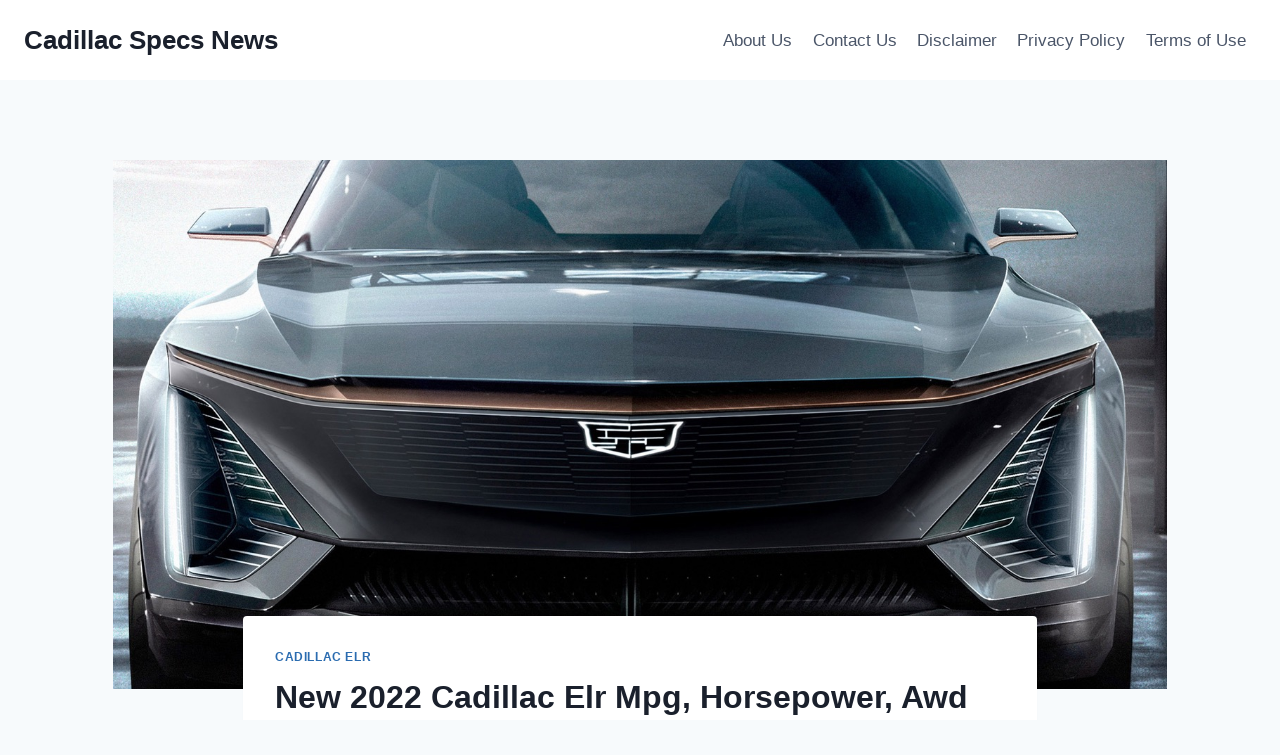

--- FILE ---
content_type: text/html; charset=UTF-8
request_url: https://cadillacspecsnews.com/new-2022-cadillac-elr-mpg-horsepower-awd/
body_size: 16526
content:
<!doctype html>
<html lang="en-US" prefix="og: https://ogp.me/ns#" class="no-js" itemtype="https://schema.org/Blog" itemscope>
<head>
	<meta charset="UTF-8">
	<meta name="viewport" content="width=device-width, initial-scale=1, minimum-scale=1">
	
<!-- Search Engine Optimization by Rank Math - https://rankmath.com/ -->
<title>New 2022 Cadillac Elr Mpg, Horsepower, Awd - Cadillac Specs News</title>
<meta name="description" content="New 2022 Cadillac Elr Mpg, Horsepower, Awd - Cadillac exposed a basic 2022 Cadillac ELR concept back in 2011 additionally because following that, everyone was"/>
<meta name="robots" content="index, follow, max-snippet:-1, max-video-preview:-1, max-image-preview:large"/>
<link rel="canonical" href="https://cadillacspecsnews.com/new-2022-cadillac-elr-mpg-horsepower-awd/" />
<meta property="og:locale" content="en_US" />
<meta property="og:type" content="article" />
<meta property="og:title" content="New 2022 Cadillac Elr Mpg, Horsepower, Awd - Cadillac Specs News" />
<meta property="og:description" content="New 2022 Cadillac Elr Mpg, Horsepower, Awd - Cadillac exposed a basic 2022 Cadillac ELR concept back in 2011 additionally because following that, everyone was" />
<meta property="og:url" content="https://cadillacspecsnews.com/new-2022-cadillac-elr-mpg-horsepower-awd/" />
<meta property="og:site_name" content="Cadillac Specs News" />
<meta property="article:tag" content="2022 Cadillac ELR 0-60" />
<meta property="article:tag" content="2022 Cadillac ELR Accessories" />
<meta property="article:tag" content="2022 Cadillac ELR Convertible" />
<meta property="article:tag" content="2022 Cadillac ELR Engine" />
<meta property="article:tag" content="2022 Cadillac ELR Forum" />
<meta property="article:tag" content="2022 Cadillac ELR Horsepower" />
<meta property="article:tag" content="2022 Cadillac ELR Hybrid" />
<meta property="article:tag" content="2022 Cadillac ELR Interior" />
<meta property="article:tag" content="2022 Cadillac ELR Mpg" />
<meta property="article:tag" content="2022 Cadillac ELR Msrp" />
<meta property="article:tag" content="2022 Cadillac ELR Owners Manual" />
<meta property="article:tag" content="2022 Cadillac ELR Performance" />
<meta property="article:tag" content="2022 Cadillac ELR Price" />
<meta property="article:tag" content="2022 Cadillac ELR Problems" />
<meta property="article:tag" content="2022 Cadillac ELR Review" />
<meta property="article:tag" content="2022 Cadillac ELR Rims" />
<meta property="article:tag" content="2022 Cadillac ELR Specs" />
<meta property="article:tag" content="2022 Cadillac ELR Used" />
<meta property="article:tag" content="2022 Cadillac ELR Wheels" />
<meta property="article:tag" content="What Is A 2022 Cadillac ELR" />
<meta property="article:section" content="Cadillac ELR" />
<meta property="og:image" content="https://cadillacspecsnews.com/wp-content/uploads/2020/07/unnamed-file-614.jpg" />
<meta property="og:image:secure_url" content="https://cadillacspecsnews.com/wp-content/uploads/2020/07/unnamed-file-614.jpg" />
<meta property="og:image:width" content="1500" />
<meta property="og:image:height" content="1125" />
<meta property="og:image:alt" content="New 2022 Cadillac Elr Mpg, Horsepower, Awd" />
<meta property="og:image:type" content="image/jpeg" />
<meta property="article:published_time" content="2023-02-05T23:25:42-05:00" />
<meta name="twitter:card" content="summary_large_image" />
<meta name="twitter:title" content="New 2022 Cadillac Elr Mpg, Horsepower, Awd - Cadillac Specs News" />
<meta name="twitter:description" content="New 2022 Cadillac Elr Mpg, Horsepower, Awd - Cadillac exposed a basic 2022 Cadillac ELR concept back in 2011 additionally because following that, everyone was" />
<meta name="twitter:image" content="https://cadillacspecsnews.com/wp-content/uploads/2020/07/unnamed-file-614.jpg" />
<meta name="twitter:label1" content="Written by" />
<meta name="twitter:data1" content="cadillac specs news" />
<meta name="twitter:label2" content="Time to read" />
<meta name="twitter:data2" content="5 minutes" />
<script type="application/ld+json" class="rank-math-schema">{"@context":"https://schema.org","@graph":[{"@type":["Person","Organization"],"@id":"https://cadillacspecsnews.com/#person","name":"cadillac specs news"},{"@type":"WebSite","@id":"https://cadillacspecsnews.com/#website","url":"https://cadillacspecsnews.com","name":"cadillac specs news","publisher":{"@id":"https://cadillacspecsnews.com/#person"},"inLanguage":"en-US"},{"@type":"ImageObject","@id":"https://cadillacspecsnews.com/wp-content/uploads/2020/07/unnamed-file-614.jpg","url":"https://cadillacspecsnews.com/wp-content/uploads/2020/07/unnamed-file-614.jpg","width":"1500","height":"1125","inLanguage":"en-US"},{"@type":"WebPage","@id":"https://cadillacspecsnews.com/new-2022-cadillac-elr-mpg-horsepower-awd/#webpage","url":"https://cadillacspecsnews.com/new-2022-cadillac-elr-mpg-horsepower-awd/","name":"New 2022 Cadillac Elr Mpg, Horsepower, Awd - Cadillac Specs News","datePublished":"2023-02-05T23:25:42-05:00","dateModified":"2023-02-05T23:25:42-05:00","isPartOf":{"@id":"https://cadillacspecsnews.com/#website"},"primaryImageOfPage":{"@id":"https://cadillacspecsnews.com/wp-content/uploads/2020/07/unnamed-file-614.jpg"},"inLanguage":"en-US"},{"@type":"Person","@id":"https://cadillacspecsnews.com/author/gugun/","name":"cadillac specs news","url":"https://cadillacspecsnews.com/author/gugun/","image":{"@type":"ImageObject","@id":"https://secure.gravatar.com/avatar/0fb0efd4b51f3cf0be17de55203bdaa0b8631662d16748ce9d3a969674fa78f4?s=96&amp;d=mm&amp;r=g","url":"https://secure.gravatar.com/avatar/0fb0efd4b51f3cf0be17de55203bdaa0b8631662d16748ce9d3a969674fa78f4?s=96&amp;d=mm&amp;r=g","caption":"cadillac specs news","inLanguage":"en-US"}},{"@type":"BlogPosting","headline":"New 2022 Cadillac Elr Mpg, Horsepower, Awd - Cadillac Specs News","datePublished":"2023-02-05T23:25:42-05:00","dateModified":"2023-02-05T23:25:42-05:00","articleSection":"Cadillac ELR","author":{"@id":"https://cadillacspecsnews.com/author/gugun/","name":"cadillac specs news"},"publisher":{"@id":"https://cadillacspecsnews.com/#person"},"description":"New 2022 Cadillac Elr Mpg, Horsepower, Awd - Cadillac exposed a basic 2022 Cadillac ELR concept back in 2011 additionally because following that, everyone was","name":"New 2022 Cadillac Elr Mpg, Horsepower, Awd - Cadillac Specs News","@id":"https://cadillacspecsnews.com/new-2022-cadillac-elr-mpg-horsepower-awd/#richSnippet","isPartOf":{"@id":"https://cadillacspecsnews.com/new-2022-cadillac-elr-mpg-horsepower-awd/#webpage"},"image":{"@id":"https://cadillacspecsnews.com/wp-content/uploads/2020/07/unnamed-file-614.jpg"},"inLanguage":"en-US","mainEntityOfPage":{"@id":"https://cadillacspecsnews.com/new-2022-cadillac-elr-mpg-horsepower-awd/#webpage"}}]}</script>
<!-- /Rank Math WordPress SEO plugin -->

<link rel="alternate" type="application/rss+xml" title="Cadillac Specs News &raquo; Feed" href="https://cadillacspecsnews.com/feed/" />
<link rel="alternate" type="application/rss+xml" title="Cadillac Specs News &raquo; Comments Feed" href="https://cadillacspecsnews.com/comments/feed/" />
			<script>document.documentElement.classList.remove( 'no-js' );</script>
			<link rel="alternate" type="application/rss+xml" title="Cadillac Specs News &raquo; New 2022 Cadillac Elr Mpg, Horsepower, Awd Comments Feed" href="https://cadillacspecsnews.com/new-2022-cadillac-elr-mpg-horsepower-awd/feed/" />
<link rel="alternate" title="oEmbed (JSON)" type="application/json+oembed" href="https://cadillacspecsnews.com/wp-json/oembed/1.0/embed?url=https%3A%2F%2Fcadillacspecsnews.com%2Fnew-2022-cadillac-elr-mpg-horsepower-awd%2F" />
<link rel="alternate" title="oEmbed (XML)" type="text/xml+oembed" href="https://cadillacspecsnews.com/wp-json/oembed/1.0/embed?url=https%3A%2F%2Fcadillacspecsnews.com%2Fnew-2022-cadillac-elr-mpg-horsepower-awd%2F&#038;format=xml" />
<style id='wp-img-auto-sizes-contain-inline-css'>
img:is([sizes=auto i],[sizes^="auto," i]){contain-intrinsic-size:3000px 1500px}
/*# sourceURL=wp-img-auto-sizes-contain-inline-css */
</style>
<style id='wp-emoji-styles-inline-css'>

	img.wp-smiley, img.emoji {
		display: inline !important;
		border: none !important;
		box-shadow: none !important;
		height: 1em !important;
		width: 1em !important;
		margin: 0 0.07em !important;
		vertical-align: -0.1em !important;
		background: none !important;
		padding: 0 !important;
	}
/*# sourceURL=wp-emoji-styles-inline-css */
</style>
<link rel='stylesheet' id='ez-toc-css' href='https://cadillacspecsnews.com/wp-content/plugins/easy-table-of-contents/assets/css/screen.min.css?ver=2.0.79.2' media='all' />
<style id='ez-toc-inline-css'>
div#ez-toc-container .ez-toc-title {font-size: 120%;}div#ez-toc-container .ez-toc-title {font-weight: 500;}div#ez-toc-container ul li , div#ez-toc-container ul li a {font-size: 95%;}div#ez-toc-container ul li , div#ez-toc-container ul li a {font-weight: 500;}div#ez-toc-container nav ul ul li {font-size: 90%;}.ez-toc-box-title {font-weight: bold; margin-bottom: 10px; text-align: center; text-transform: uppercase; letter-spacing: 1px; color: #666; padding-bottom: 5px;position:absolute;top:-4%;left:5%;background-color: inherit;transition: top 0.3s ease;}.ez-toc-box-title.toc-closed {top:-25%;}
.ez-toc-container-direction {direction: ltr;}.ez-toc-counter ul{counter-reset: item ;}.ez-toc-counter nav ul li a::before {content: counters(item, '.', decimal) '. ';display: inline-block;counter-increment: item;flex-grow: 0;flex-shrink: 0;margin-right: .2em; float: left; }.ez-toc-widget-direction {direction: ltr;}.ez-toc-widget-container ul{counter-reset: item ;}.ez-toc-widget-container nav ul li a::before {content: counters(item, '.', decimal) '. ';display: inline-block;counter-increment: item;flex-grow: 0;flex-shrink: 0;margin-right: .2em; float: left; }
/*# sourceURL=ez-toc-inline-css */
</style>
<link rel='stylesheet' id='kadence-global-css' href='https://cadillacspecsnews.com/wp-content/themes/kadence/assets/css/global.min.css?ver=1.2.27' media='all' />
<style id='kadence-global-inline-css'>
/* Kadence Base CSS */
:root{--global-palette1:#2B6CB0;--global-palette2:#215387;--global-palette3:#1A202C;--global-palette4:#2D3748;--global-palette5:#4A5568;--global-palette6:#718096;--global-palette7:#EDF2F7;--global-palette8:#F7FAFC;--global-palette9:#ffffff;--global-palette9rgb:255, 255, 255;--global-palette-highlight:var(--global-palette1);--global-palette-highlight-alt:var(--global-palette2);--global-palette-highlight-alt2:var(--global-palette9);--global-palette-btn-bg:var(--global-palette1);--global-palette-btn-bg-hover:var(--global-palette2);--global-palette-btn:var(--global-palette9);--global-palette-btn-hover:var(--global-palette9);--global-body-font-family:-apple-system,BlinkMacSystemFont,"Segoe UI",Roboto,Oxygen-Sans,Ubuntu,Cantarell,"Helvetica Neue",sans-serif, "Apple Color Emoji", "Segoe UI Emoji", "Segoe UI Symbol";--global-heading-font-family:inherit;--global-primary-nav-font-family:inherit;--global-fallback-font:sans-serif;--global-display-fallback-font:sans-serif;--global-content-width:1290px;--global-content-wide-width:calc(1290px + 230px);--global-content-narrow-width:842px;--global-content-edge-padding:1.5rem;--global-content-boxed-padding:2rem;--global-calc-content-width:calc(1290px - var(--global-content-edge-padding) - var(--global-content-edge-padding) );--wp--style--global--content-size:var(--global-calc-content-width);}.wp-site-blocks{--global-vw:calc( 100vw - ( 0.5 * var(--scrollbar-offset)));}body{background:var(--global-palette8);}body, input, select, optgroup, textarea{font-weight:400;font-size:17px;line-height:1.6;font-family:var(--global-body-font-family);color:var(--global-palette4);}.content-bg, body.content-style-unboxed .site{background:var(--global-palette9);}h1,h2,h3,h4,h5,h6{font-family:var(--global-heading-font-family);}h1{font-weight:700;font-size:32px;line-height:1.5;color:var(--global-palette3);}h2{font-weight:700;font-size:28px;line-height:1.5;color:var(--global-palette3);}h3{font-weight:700;font-size:24px;line-height:1.5;color:var(--global-palette3);}h4{font-weight:700;font-size:22px;line-height:1.5;color:var(--global-palette4);}h5{font-weight:700;font-size:20px;line-height:1.5;color:var(--global-palette4);}h6{font-weight:700;font-size:18px;line-height:1.5;color:var(--global-palette5);}.entry-hero .kadence-breadcrumbs{max-width:1290px;}.site-container, .site-header-row-layout-contained, .site-footer-row-layout-contained, .entry-hero-layout-contained, .comments-area, .alignfull > .wp-block-cover__inner-container, .alignwide > .wp-block-cover__inner-container{max-width:var(--global-content-width);}.content-width-narrow .content-container.site-container, .content-width-narrow .hero-container.site-container{max-width:var(--global-content-narrow-width);}@media all and (min-width: 1520px){.wp-site-blocks .content-container  .alignwide{margin-left:-115px;margin-right:-115px;width:unset;max-width:unset;}}@media all and (min-width: 1102px){.content-width-narrow .wp-site-blocks .content-container .alignwide{margin-left:-130px;margin-right:-130px;width:unset;max-width:unset;}}.content-style-boxed .wp-site-blocks .entry-content .alignwide{margin-left:calc( -1 * var( --global-content-boxed-padding ) );margin-right:calc( -1 * var( --global-content-boxed-padding ) );}.content-area{margin-top:5rem;margin-bottom:5rem;}@media all and (max-width: 1024px){.content-area{margin-top:3rem;margin-bottom:3rem;}}@media all and (max-width: 767px){.content-area{margin-top:2rem;margin-bottom:2rem;}}@media all and (max-width: 1024px){:root{--global-content-boxed-padding:2rem;}}@media all and (max-width: 767px){:root{--global-content-boxed-padding:1.5rem;}}.entry-content-wrap{padding:2rem;}@media all and (max-width: 1024px){.entry-content-wrap{padding:2rem;}}@media all and (max-width: 767px){.entry-content-wrap{padding:1.5rem;}}.entry.single-entry{box-shadow:0px 15px 15px -10px rgba(0,0,0,0.05);}.entry.loop-entry{box-shadow:0px 15px 15px -10px rgba(0,0,0,0.05);}.loop-entry .entry-content-wrap{padding:2rem;}@media all and (max-width: 1024px){.loop-entry .entry-content-wrap{padding:2rem;}}@media all and (max-width: 767px){.loop-entry .entry-content-wrap{padding:1.5rem;}}button, .button, .wp-block-button__link, input[type="button"], input[type="reset"], input[type="submit"], .fl-button, .elementor-button-wrapper .elementor-button, .wc-block-components-checkout-place-order-button, .wc-block-cart__submit{box-shadow:0px 0px 0px -7px rgba(0,0,0,0);}button:hover, button:focus, button:active, .button:hover, .button:focus, .button:active, .wp-block-button__link:hover, .wp-block-button__link:focus, .wp-block-button__link:active, input[type="button"]:hover, input[type="button"]:focus, input[type="button"]:active, input[type="reset"]:hover, input[type="reset"]:focus, input[type="reset"]:active, input[type="submit"]:hover, input[type="submit"]:focus, input[type="submit"]:active, .elementor-button-wrapper .elementor-button:hover, .elementor-button-wrapper .elementor-button:focus, .elementor-button-wrapper .elementor-button:active, .wc-block-cart__submit:hover{box-shadow:0px 15px 25px -7px rgba(0,0,0,0.1);}.kb-button.kb-btn-global-outline.kb-btn-global-inherit{padding-top:calc(px - 2px);padding-right:calc(px - 2px);padding-bottom:calc(px - 2px);padding-left:calc(px - 2px);}@media all and (min-width: 1025px){.transparent-header .entry-hero .entry-hero-container-inner{padding-top:80px;}}@media all and (max-width: 1024px){.mobile-transparent-header .entry-hero .entry-hero-container-inner{padding-top:80px;}}@media all and (max-width: 767px){.mobile-transparent-header .entry-hero .entry-hero-container-inner{padding-top:80px;}}.entry-hero.post-hero-section .entry-header{min-height:200px;}
/* Kadence Header CSS */
@media all and (max-width: 1024px){.mobile-transparent-header #masthead{position:absolute;left:0px;right:0px;z-index:100;}.kadence-scrollbar-fixer.mobile-transparent-header #masthead{right:var(--scrollbar-offset,0);}.mobile-transparent-header #masthead, .mobile-transparent-header .site-top-header-wrap .site-header-row-container-inner, .mobile-transparent-header .site-main-header-wrap .site-header-row-container-inner, .mobile-transparent-header .site-bottom-header-wrap .site-header-row-container-inner{background:transparent;}.site-header-row-tablet-layout-fullwidth, .site-header-row-tablet-layout-standard{padding:0px;}}@media all and (min-width: 1025px){.transparent-header #masthead{position:absolute;left:0px;right:0px;z-index:100;}.transparent-header.kadence-scrollbar-fixer #masthead{right:var(--scrollbar-offset,0);}.transparent-header #masthead, .transparent-header .site-top-header-wrap .site-header-row-container-inner, .transparent-header .site-main-header-wrap .site-header-row-container-inner, .transparent-header .site-bottom-header-wrap .site-header-row-container-inner{background:transparent;}}.site-branding{padding:0px 0px 0px 0px;}.site-branding .site-title{font-weight:700;font-size:26px;line-height:1.2;color:var(--global-palette3);}#masthead, #masthead .kadence-sticky-header.item-is-fixed:not(.item-at-start):not(.site-header-row-container):not(.site-main-header-wrap), #masthead .kadence-sticky-header.item-is-fixed:not(.item-at-start) > .site-header-row-container-inner{background:#ffffff;}.site-main-header-inner-wrap{min-height:80px;}.header-navigation[class*="header-navigation-style-underline"] .header-menu-container.primary-menu-container>ul>li>a:after{width:calc( 100% - 1.2em);}.main-navigation .primary-menu-container > ul > li.menu-item > a{padding-left:calc(1.2em / 2);padding-right:calc(1.2em / 2);padding-top:0.6em;padding-bottom:0.6em;color:var(--global-palette5);}.main-navigation .primary-menu-container > ul > li.menu-item .dropdown-nav-special-toggle{right:calc(1.2em / 2);}.main-navigation .primary-menu-container > ul > li.menu-item > a:hover{color:var(--global-palette-highlight);}.main-navigation .primary-menu-container > ul > li.menu-item.current-menu-item > a{color:var(--global-palette3);}.header-navigation .header-menu-container ul ul.sub-menu, .header-navigation .header-menu-container ul ul.submenu{background:var(--global-palette3);box-shadow:0px 2px 13px 0px rgba(0,0,0,0.1);}.header-navigation .header-menu-container ul ul li.menu-item, .header-menu-container ul.menu > li.kadence-menu-mega-enabled > ul > li.menu-item > a{border-bottom:1px solid rgba(255,255,255,0.1);}.header-navigation .header-menu-container ul ul li.menu-item > a{width:200px;padding-top:1em;padding-bottom:1em;color:var(--global-palette8);font-size:12px;}.header-navigation .header-menu-container ul ul li.menu-item > a:hover{color:var(--global-palette9);background:var(--global-palette4);}.header-navigation .header-menu-container ul ul li.menu-item.current-menu-item > a{color:var(--global-palette9);background:var(--global-palette4);}.mobile-toggle-open-container .menu-toggle-open, .mobile-toggle-open-container .menu-toggle-open:focus{color:var(--global-palette5);padding:0.4em 0.6em 0.4em 0.6em;font-size:14px;}.mobile-toggle-open-container .menu-toggle-open.menu-toggle-style-bordered{border:1px solid currentColor;}.mobile-toggle-open-container .menu-toggle-open .menu-toggle-icon{font-size:20px;}.mobile-toggle-open-container .menu-toggle-open:hover, .mobile-toggle-open-container .menu-toggle-open:focus-visible{color:var(--global-palette-highlight);}.mobile-navigation ul li{font-size:14px;}.mobile-navigation ul li a{padding-top:1em;padding-bottom:1em;}.mobile-navigation ul li > a, .mobile-navigation ul li.menu-item-has-children > .drawer-nav-drop-wrap{color:var(--global-palette8);}.mobile-navigation ul li.current-menu-item > a, .mobile-navigation ul li.current-menu-item.menu-item-has-children > .drawer-nav-drop-wrap{color:var(--global-palette-highlight);}.mobile-navigation ul li.menu-item-has-children .drawer-nav-drop-wrap, .mobile-navigation ul li:not(.menu-item-has-children) a{border-bottom:1px solid rgba(255,255,255,0.1);}.mobile-navigation:not(.drawer-navigation-parent-toggle-true) ul li.menu-item-has-children .drawer-nav-drop-wrap button{border-left:1px solid rgba(255,255,255,0.1);}#mobile-drawer .drawer-header .drawer-toggle{padding:0.6em 0.15em 0.6em 0.15em;font-size:24px;}
/* Kadence Footer CSS */
.site-bottom-footer-inner-wrap{padding-top:30px;padding-bottom:30px;grid-column-gap:30px;}.site-bottom-footer-inner-wrap .widget{margin-bottom:30px;}.site-bottom-footer-inner-wrap .site-footer-section:not(:last-child):after{right:calc(-30px / 2);}
/*# sourceURL=kadence-global-inline-css */
</style>
<link rel='stylesheet' id='kadence-header-css' href='https://cadillacspecsnews.com/wp-content/themes/kadence/assets/css/header.min.css?ver=1.2.27' media='all' />
<link rel='stylesheet' id='kadence-content-css' href='https://cadillacspecsnews.com/wp-content/themes/kadence/assets/css/content.min.css?ver=1.2.27' media='all' />
<link rel='stylesheet' id='kadence-related-posts-css' href='https://cadillacspecsnews.com/wp-content/themes/kadence/assets/css/related-posts.min.css?ver=1.2.27' media='all' />
<link rel='stylesheet' id='kad-splide-css' href='https://cadillacspecsnews.com/wp-content/themes/kadence/assets/css/kadence-splide.min.css?ver=1.2.27' media='all' />
<link rel='stylesheet' id='kadence-footer-css' href='https://cadillacspecsnews.com/wp-content/themes/kadence/assets/css/footer.min.css?ver=1.2.27' media='all' />
<link rel='stylesheet' id='kadence-rankmath-css' href='https://cadillacspecsnews.com/wp-content/themes/kadence/assets/css/rankmath.min.css?ver=1.2.27' media='all' />
<link rel="https://api.w.org/" href="https://cadillacspecsnews.com/wp-json/" /><link rel="alternate" title="JSON" type="application/json" href="https://cadillacspecsnews.com/wp-json/wp/v2/posts/2354" /><link rel="EditURI" type="application/rsd+xml" title="RSD" href="https://cadillacspecsnews.com/xmlrpc.php?rsd" />
<meta name="generator" content="WordPress 6.9" />
<link rel='shortlink' href='https://cadillacspecsnews.com/?p=2354' />
<link rel="pingback" href="https://cadillacspecsnews.com/xmlrpc.php"></head>

<body class="wp-singular post-template-default single single-post postid-2354 single-format-standard wp-embed-responsive wp-theme-kadence footer-on-bottom hide-focus-outline link-style-standard content-title-style-normal content-width-narrow content-style-boxed content-vertical-padding-show non-transparent-header mobile-non-transparent-header">
<div id="wrapper" class="site wp-site-blocks">
			<a class="skip-link screen-reader-text scroll-ignore" href="#main">Skip to content</a>
		<header id="masthead" class="site-header" role="banner" itemtype="https://schema.org/WPHeader" itemscope>
	<div id="main-header" class="site-header-wrap">
		<div class="site-header-inner-wrap">
			<div class="site-header-upper-wrap">
				<div class="site-header-upper-inner-wrap">
					<div class="site-main-header-wrap site-header-row-container site-header-focus-item site-header-row-layout-standard" data-section="kadence_customizer_header_main">
	<div class="site-header-row-container-inner">
				<div class="site-container">
			<div class="site-main-header-inner-wrap site-header-row site-header-row-has-sides site-header-row-no-center">
									<div class="site-header-main-section-left site-header-section site-header-section-left">
						<div class="site-header-item site-header-focus-item" data-section="title_tagline">
	<div class="site-branding branding-layout-standard"><a class="brand" href="https://cadillacspecsnews.com/" rel="home"><div class="site-title-wrap"><p class="site-title">Cadillac Specs News</p></div></a></div></div><!-- data-section="title_tagline" -->
					</div>
																	<div class="site-header-main-section-right site-header-section site-header-section-right">
						<div class="site-header-item site-header-focus-item site-header-item-main-navigation header-navigation-layout-stretch-false header-navigation-layout-fill-stretch-false" data-section="kadence_customizer_primary_navigation">
	    <nav id="site-navigation" class="main-navigation header-navigation hover-to-open nav--toggle-sub header-navigation-style-standard header-navigation-dropdown-animation-none" role="navigation" aria-label="Primary Navigation">
            <div class="primary-menu-container header-menu-container">
    <ul id="primary-menu" class="menu"><li class="menu-item page-item-4"><a href="https://cadillacspecsnews.com/about-us/">About Us</a></li><li class="menu-item page-item-8"><a href="https://cadillacspecsnews.com/contact-us/">Contact Us</a></li><li class="menu-item page-item-7"><a href="https://cadillacspecsnews.com/disclaimer/">Disclaimer</a></li><li class="menu-item page-item-5"><a href="https://cadillacspecsnews.com/privacy-policy/">Privacy Policy</a></li><li class="menu-item page-item-6"><a href="https://cadillacspecsnews.com/terms-of-use/">Terms of Use</a></li></ul>        </div>
    </nav><!-- #site-navigation -->
    </div><!-- data-section="primary_navigation" -->
					</div>
							</div>
		</div>
	</div>
</div>
				</div>
			</div>
					</div>
	</div>
	
<div id="mobile-header" class="site-mobile-header-wrap">
	<div class="site-header-inner-wrap">
		<div class="site-header-upper-wrap">
			<div class="site-header-upper-inner-wrap">
			<div class="site-main-header-wrap site-header-focus-item site-header-row-layout-standard site-header-row-tablet-layout-default site-header-row-mobile-layout-default ">
	<div class="site-header-row-container-inner">
		<div class="site-container">
			<div class="site-main-header-inner-wrap site-header-row site-header-row-has-sides site-header-row-no-center">
									<div class="site-header-main-section-left site-header-section site-header-section-left">
						<div class="site-header-item site-header-focus-item" data-section="title_tagline">
	<div class="site-branding mobile-site-branding branding-layout-standard branding-tablet-layout-inherit branding-mobile-layout-inherit"><a class="brand" href="https://cadillacspecsnews.com/" rel="home"><div class="site-title-wrap"><div class="site-title vs-md-false">Cadillac Specs News</div></div></a></div></div><!-- data-section="title_tagline" -->
					</div>
																	<div class="site-header-main-section-right site-header-section site-header-section-right">
						<div class="site-header-item site-header-focus-item site-header-item-navgation-popup-toggle" data-section="kadence_customizer_mobile_trigger">
		<div class="mobile-toggle-open-container">
						<button id="mobile-toggle" class="menu-toggle-open drawer-toggle menu-toggle-style-default" aria-label="Open menu" data-toggle-target="#mobile-drawer" data-toggle-body-class="showing-popup-drawer-from-right" aria-expanded="false" data-set-focus=".menu-toggle-close"
					>
						<span class="menu-toggle-icon"><span class="kadence-svg-iconset"><svg aria-hidden="true" class="kadence-svg-icon kadence-menu-svg" fill="currentColor" version="1.1" xmlns="http://www.w3.org/2000/svg" width="24" height="24" viewBox="0 0 24 24"><title>Toggle Menu</title><path d="M3 13h18c0.552 0 1-0.448 1-1s-0.448-1-1-1h-18c-0.552 0-1 0.448-1 1s0.448 1 1 1zM3 7h18c0.552 0 1-0.448 1-1s-0.448-1-1-1h-18c-0.552 0-1 0.448-1 1s0.448 1 1 1zM3 19h18c0.552 0 1-0.448 1-1s-0.448-1-1-1h-18c-0.552 0-1 0.448-1 1s0.448 1 1 1z"></path>
				</svg></span></span>
		</button>
	</div>
	</div><!-- data-section="mobile_trigger" -->
					</div>
							</div>
		</div>
	</div>
</div>
			</div>
		</div>
			</div>
</div>
</header><!-- #masthead -->

	<div id="inner-wrap" class="wrap kt-clear">
		<div id="primary" class="content-area">
	<div class="content-container site-container">
		<main id="main" class="site-main" role="main">
						<div class="content-wrap">
					<div class="post-thumbnail article-post-thumbnail kadence-thumbnail-position-behind alignwide kadence-thumbnail-ratio-2-3">
		<div class="post-thumbnail-inner">
			<img width="1500" height="1125" src="https://cadillacspecsnews.com/wp-content/uploads/2020/07/unnamed-file-614.jpg" class="post-top-featured wp-post-image" alt="" decoding="async" fetchpriority="high" srcset="https://cadillacspecsnews.com/wp-content/uploads/2020/07/unnamed-file-614.jpg 1500w, https://cadillacspecsnews.com/wp-content/uploads/2020/07/unnamed-file-614-300x225.jpg 300w, https://cadillacspecsnews.com/wp-content/uploads/2020/07/unnamed-file-614-1024x768.jpg 1024w, https://cadillacspecsnews.com/wp-content/uploads/2020/07/unnamed-file-614-768x576.jpg 768w" sizes="(max-width: 1500px) 100vw, 1500px" />		</div>
	</div><!-- .post-thumbnail -->
			<article id="post-2354" class="entry content-bg single-entry post-2354 post type-post status-publish format-standard has-post-thumbnail hentry category-cadillac-elr tag-2022-cadillac-elr-0-60 tag-2022-cadillac-elr-accessories tag-2022-cadillac-elr-convertible tag-2022-cadillac-elr-engine tag-2022-cadillac-elr-forum tag-2022-cadillac-elr-horsepower tag-2022-cadillac-elr-hybrid tag-2022-cadillac-elr-interior tag-2022-cadillac-elr-mpg tag-2022-cadillac-elr-msrp tag-2022-cadillac-elr-owners-manual tag-2022-cadillac-elr-performance tag-2022-cadillac-elr-price tag-2022-cadillac-elr-problems tag-2022-cadillac-elr-review tag-2022-cadillac-elr-rims tag-2022-cadillac-elr-specs tag-2022-cadillac-elr-used tag-2022-cadillac-elr-wheels tag-what-is-a-2022-cadillac-elr">
	<div class="entry-content-wrap">
		<header class="entry-header post-title title-align-inherit title-tablet-align-inherit title-mobile-align-inherit">
			<div class="entry-taxonomies">
			<span class="category-links term-links category-style-normal">
				<a href="https://cadillacspecsnews.com/category/cadillac-elr/" rel="tag">Cadillac ELR</a>			</span>
		</div><!-- .entry-taxonomies -->
		<h1 class="entry-title">New 2022 Cadillac Elr Mpg, Horsepower, Awd</h1><div class="entry-meta entry-meta-divider-dot">
	<span class="posted-by"><span class="meta-label">By</span><span class="author vcard"><a class="url fn n" href="https://cadillacspecsnews.com/author/gugun/">cadillac specs news</a></span></span>					<span class="posted-on">
						<time class="entry-date published updated" datetime="2023-02-05T23:25:42-05:00" itemprop="dateModified">February 5, 2023</time>					</span>
					</div><!-- .entry-meta -->
</header><!-- .entry-header -->

<div class="entry-content single-content">
	<p style="text-align: justify;"><strong><a href="https://cadillacspecsnews.com" target="_blank" rel="noopener noreferrer">New 2022 Cadillac Elr Mpg, Horsepower, Awd</a> &#8211; </strong>Cadillac exposed a basic <span style="text-decoration: underline;">2022 Cadillac ELR</span> concept back in 2011 additionally because following that, everyone was pretty a number of the development may also stay with. Problems gotten a good magnificent inside 2012 every time a drip via OnStar approved 2022 Cadillac ELR could jump in the hybrid entire world using a car definitely not generally known as &#8220;Escalade.&#8221; The specific design, finally, produced it&#8217;s environment initially made an appearance inside the 2021 Detroit Auto Show additionally based on the initially founded specifics we now have, it offers &#8220;the unrivaled mixture of high-class, innovative technologies plus modern fashion.&#8221; </p>
<p style="text-align: justify;">Nonetheless, this may not be the first time inside of Caddy’s extended track record, which happens to be undertaken in the economic climate vehicle environment. The first had been the specific laughably Cavalier-like Cimarron. In case you keep in mind, Cadillac was ashamed of the Cimarron the carmaker declined to refer to it as the Cadillac as well as somewhat known as this the exact “Cimarron by way of Cadillac” in the beginning. GM down the road compelled an identity change to “Cadillac Cimarron.”</p>
<p style="text-align: justify;">Naturally, Caddy will not wish to keep in mind those occasions in order that they had considered problems very important making use of the ELR. The particular design is driven in the latest GM EREV technologies, which merged the 100 percent pure power drive as well as an successful, array-stretching 1.4 liters petrol-motivated power power generator.</p>
<div id="ez-toc-container" class="ez-toc-v2_0_79_2 counter-hierarchy ez-toc-counter ez-toc-grey ez-toc-container-direction">
<p class="ez-toc-title" style="cursor:inherit">Table of Contents</p>
<label for="ez-toc-cssicon-toggle-item-696aba56c9630" class="ez-toc-cssicon-toggle-label"><span class=""><span class="eztoc-hide" style="display:none;">Toggle</span><span class="ez-toc-icon-toggle-span"><svg style="fill: #999;color:#999" xmlns="http://www.w3.org/2000/svg" class="list-377408" width="20px" height="20px" viewBox="0 0 24 24" fill="none"><path d="M6 6H4v2h2V6zm14 0H8v2h12V6zM4 11h2v2H4v-2zm16 0H8v2h12v-2zM4 16h2v2H4v-2zm16 0H8v2h12v-2z" fill="currentColor"></path></svg><svg style="fill: #999;color:#999" class="arrow-unsorted-368013" xmlns="http://www.w3.org/2000/svg" width="10px" height="10px" viewBox="0 0 24 24" version="1.2" baseProfile="tiny"><path d="M18.2 9.3l-6.2-6.3-6.2 6.3c-.2.2-.3.4-.3.7s.1.5.3.7c.2.2.4.3.7.3h11c.3 0 .5-.1.7-.3.2-.2.3-.5.3-.7s-.1-.5-.3-.7zM5.8 14.7l6.2 6.3 6.2-6.3c.2-.2.3-.5.3-.7s-.1-.5-.3-.7c-.2-.2-.4-.3-.7-.3h-11c-.3 0-.5.1-.7.3-.2.2-.3.5-.3.7s.1.5.3.7z"/></svg></span></span></label><input type="checkbox"  id="ez-toc-cssicon-toggle-item-696aba56c9630"  aria-label="Toggle" /><nav><ul class='ez-toc-list ez-toc-list-level-1 ' ><li class='ez-toc-page-1 ez-toc-heading-level-2'><a class="ez-toc-link ez-toc-heading-1" href="#2022_Cadillac_ELR_Redesign" >2022 Cadillac ELR Redesign</a><ul class='ez-toc-list-level-3' ><li class='ez-toc-heading-level-3'><a class="ez-toc-link ez-toc-heading-2" href="#Exterior_Design" >Exterior Design</a></li><li class='ez-toc-page-1 ez-toc-heading-level-3'><a class="ez-toc-link ez-toc-heading-3" href="#Interior_Design" >Interior Design</a></li></ul></li><li class='ez-toc-page-1 ez-toc-heading-level-2'><a class="ez-toc-link ez-toc-heading-4" href="#2022_Cadillac_ELR_Engine" >2022 Cadillac ELR Engine</a></li><li class='ez-toc-page-1 ez-toc-heading-level-2'><a class="ez-toc-link ez-toc-heading-5" href="#2022_Cadillac_ELR_Price_and_Release_Date" >2022 Cadillac ELR Price and Release Date</a></li></ul></nav></div>
<h2 style="text-align: justify;"><span class="ez-toc-section" id="2022_Cadillac_ELR_Redesign"></span>2022 Cadillac ELR Redesign<span class="ez-toc-section-end"></span></h2>
<h3 style="text-align: justify;"><span class="ez-toc-section" id="Exterior_Design"></span>Exterior Design<span class="ez-toc-section-end"></span></h3>
<p style="text-align: justify;">The exact <strong>2022 Cadillac ELR</strong> presents itself virtually like the Converj design, which influenced this plus presents a completely new &#8220;modern concept additionally portion inside of Cadillac’s design advancement.&#8221; The particular design characteristics Cadillac’s trademark straight entrance lamps in addition direct Directed taillights and also the well-liked trapezoid grille.</p>
<p style="text-align: center;">[mwp_html tag=&#8221;img&#8221; src=&#8221;http://cadillacspecsnews.com/wp-content/uploads/2020/06/unnamed-file-614.jpg&#8221; alt=&#8221; &#8220;]</p>
<p style="text-align: justify;">Near creating the specific ELR since elegant as they are probable, Cadillac furthermore concentrated on providing the most effective aerodynamics; therefore, the automobile may possibly &#8220;slide together with the atmosphere together with minimum take.&#8221; For that reason, the actual ELR continues to be built with the do away with top side fascia additionally grille along with dynamic shutters right powering the actual grille opening, tapered fascia corners, razor-razor-sharp aspects within the again plus a meticulously designed spoiler. Cadillac in addition create the intense rake around the windscreen additionally rear once more windows as well as acquired a remarkable .305 coefficient with draw.</p>
<h3 style="text-align: justify;"><span class="ez-toc-section" id="Interior_Design"></span>Interior Design<span class="ez-toc-section-end"></span></h3>
<p style="text-align: justify;">The specific ELR provides a traditional 2 2 design, and possesses already been designed to offer the driver the most effective vacationing experience. The actual interior is really minimize inside a mixture of natural leather and also real stainless as well as hardwood illustrates. As opposed, the co2 eating fiber minimize can be found from as being a decision. The actual regulates are provided in natural leather additionally suede small-fiber, with similar supplies used for your headliner.</p>
<p style="text-align: center;">[mwp_html tag=&#8221;img&#8221; src=&#8221;http://cadillacspecsnews.com/wp-content/uploads/2020/06/unnamed-file-616.jpg&#8221; alt=&#8221; &#8220;]</p>
<p style="text-align: justify;">As with every other design launched work schedule season earlier, the latest ELR is provided in addition to Cadillac CUE in addition to Food list possessing a large 8-&#8221; total-shade capacitive-feel-monitor during the particular device board. Furthermore, it provides a feel-monitor as well as activity status and gives facts about vacationing usefulness, energy use, asking you selections, and even more.</p>
<p style="text-align: justify;">Extra features contain:</p>
<p style="text-align: justify;">&#8211; 8-&#8221; configurable resource and also driver details display, supplying 4 patterns which range from fashionably easy to technically enhanced specifics</p>
<p style="text-align: justify;">&#8211; Vehicle-glide/electricity-helped shielded storage area/mug manager in the center gaming system</p>
<p style="text-align: justify;">&#8211; Collapse-back couch rear help for much longer time merchandise, such as many groups of golf organizations</p>
<p style="text-align: justify;">&#8211; Guided-driven accent lights within the tool board plus doorways</p>
<p style="text-align: justify;">&#8211; Easily accessible Opus semi-aniline natural leather material seating.</p>
<h2 style="text-align: justify;"><span class="ez-toc-section" id="2022_Cadillac_ELR_Engine"></span>2022 Cadillac ELR Engine<span class="ez-toc-section-end"></span></h2>
<p style="text-align: justify;">All of us do realize that the exact ELR may function as a power drive gadget, driven having a 16.5kWh T-shaped lithium-ion power supply bundle. This type of electrical push device is good for 207 hp and may functionality 295 lb-ft with instantly easily available <a href="https://en.wikipedia.org/wiki/Torque" target="_blank" rel="noopener noreferrer"><strong>torque</strong></a>. As soon as the electric battery provides turn into exhausted, the specific power power generator kicks in to give the capacity to the power push system, much like precisely how the engine in gas automobiles rotates the particular alternator to create present.</p>
<p style="text-align: center;">[mwp_html tag=&#8221;img&#8221; src=&#8221;http://cadillacspecsnews.com/wp-content/uploads/2020/06/unnamed-file-615.jpg&#8221; alt=&#8221; &#8220;]</p>
<p style="text-align: justify;">Only using the strength kept in battery, the exact ELR could supply the GM-approximated choice of about 37 kilometers with 100 Per cent 100 percent pure electrical vacationing, based on terrain, vacationing methods as well as temperature along with above 345 kilometers with full touring using a fully charged battery power plus a total container with premium petrol (9.3 gallons). You are able to fee somebody ELR around the 120-volt software and 240-volt charging you you station making use of the 2nd option getting just 4.5 hrs to charge the exact battery power features.</p>
<p style="text-align: justify;">Due to the fact anticipated, the exact ELR will consist of regenerative braking that can help make use of the warmness energy found in braking to fee the exact electric battery packages. Nevertheless, this is different from most. This method contains some directing-wheel-put in paddles which can be not employed for altering the exact gear, like round the conventional automobile. Nope, these types of paddles manage the specific Regen if the necessary functionality, which casually causes the product to fee the particular electric battery features when you actually need this virtually all. So, whenever you are arriving at the region that will need to have braking, you only disadvantage once again across the paddle and also initialize the exact Regen If Needed software, that decelerates your vehicle fairly. As opposed, your approach &#8211; such as downshifting a regular automobile &#8211; as well as outlets this kind of normally get rid of energy.</p>
<h2 style="text-align: justify;"><span class="ez-toc-section" id="2022_Cadillac_ELR_Price_and_Release_Date"></span>2022 Cadillac ELR Price and Release Date<span class="ez-toc-section-end"></span></h2>
<p style="text-align: justify;">The newest <em>2022 Cadillac ELR</em> ought to go available inside Jan 2022. The electrical coupe will probably be detailed from $75,995, as well as a $995 location demand, nonetheless excluding taxes, name, allow, and also car dealership expenses. </p>
</div><!-- .entry-content -->
<footer class="entry-footer">
	<div class="entry-tags">
	<span class="tags-links">
		<span class="tags-label screen-reader-text">
			Post Tags:		</span>
		<a href=https://cadillacspecsnews.com/tag/2022-cadillac-elr-0-60/ title="2022 Cadillac ELR 0-60" class="tag-link tag-item-2022-cadillac-elr-0-60" rel="tag"><span class="tag-hash">#</span>2022 Cadillac ELR 0-60</a><a href=https://cadillacspecsnews.com/tag/2022-cadillac-elr-accessories/ title="2022 Cadillac ELR Accessories" class="tag-link tag-item-2022-cadillac-elr-accessories" rel="tag"><span class="tag-hash">#</span>2022 Cadillac ELR Accessories</a><a href=https://cadillacspecsnews.com/tag/2022-cadillac-elr-convertible/ title="2022 Cadillac ELR Convertible" class="tag-link tag-item-2022-cadillac-elr-convertible" rel="tag"><span class="tag-hash">#</span>2022 Cadillac ELR Convertible</a><a href=https://cadillacspecsnews.com/tag/2022-cadillac-elr-engine/ title="2022 Cadillac ELR Engine" class="tag-link tag-item-2022-cadillac-elr-engine" rel="tag"><span class="tag-hash">#</span>2022 Cadillac ELR Engine</a><a href=https://cadillacspecsnews.com/tag/2022-cadillac-elr-forum/ title="2022 Cadillac ELR Forum" class="tag-link tag-item-2022-cadillac-elr-forum" rel="tag"><span class="tag-hash">#</span>2022 Cadillac ELR Forum</a><a href=https://cadillacspecsnews.com/tag/2022-cadillac-elr-horsepower/ title="2022 Cadillac ELR Horsepower" class="tag-link tag-item-2022-cadillac-elr-horsepower" rel="tag"><span class="tag-hash">#</span>2022 Cadillac ELR Horsepower</a><a href=https://cadillacspecsnews.com/tag/2022-cadillac-elr-hybrid/ title="2022 Cadillac ELR Hybrid" class="tag-link tag-item-2022-cadillac-elr-hybrid" rel="tag"><span class="tag-hash">#</span>2022 Cadillac ELR Hybrid</a><a href=https://cadillacspecsnews.com/tag/2022-cadillac-elr-interior/ title="2022 Cadillac ELR Interior" class="tag-link tag-item-2022-cadillac-elr-interior" rel="tag"><span class="tag-hash">#</span>2022 Cadillac ELR Interior</a><a href=https://cadillacspecsnews.com/tag/2022-cadillac-elr-mpg/ title="2022 Cadillac ELR Mpg" class="tag-link tag-item-2022-cadillac-elr-mpg" rel="tag"><span class="tag-hash">#</span>2022 Cadillac ELR Mpg</a><a href=https://cadillacspecsnews.com/tag/2022-cadillac-elr-msrp/ title="2022 Cadillac ELR Msrp" class="tag-link tag-item-2022-cadillac-elr-msrp" rel="tag"><span class="tag-hash">#</span>2022 Cadillac ELR Msrp</a><a href=https://cadillacspecsnews.com/tag/2022-cadillac-elr-owners-manual/ title="2022 Cadillac ELR Owners Manual" class="tag-link tag-item-2022-cadillac-elr-owners-manual" rel="tag"><span class="tag-hash">#</span>2022 Cadillac ELR Owners Manual</a><a href=https://cadillacspecsnews.com/tag/2022-cadillac-elr-performance/ title="2022 Cadillac ELR Performance" class="tag-link tag-item-2022-cadillac-elr-performance" rel="tag"><span class="tag-hash">#</span>2022 Cadillac ELR Performance</a><a href=https://cadillacspecsnews.com/tag/2022-cadillac-elr-price/ title="2022 Cadillac ELR Price" class="tag-link tag-item-2022-cadillac-elr-price" rel="tag"><span class="tag-hash">#</span>2022 Cadillac ELR Price</a><a href=https://cadillacspecsnews.com/tag/2022-cadillac-elr-problems/ title="2022 Cadillac ELR Problems" class="tag-link tag-item-2022-cadillac-elr-problems" rel="tag"><span class="tag-hash">#</span>2022 Cadillac ELR Problems</a><a href=https://cadillacspecsnews.com/tag/2022-cadillac-elr-review/ title="2022 Cadillac ELR Review" class="tag-link tag-item-2022-cadillac-elr-review" rel="tag"><span class="tag-hash">#</span>2022 Cadillac ELR Review</a><a href=https://cadillacspecsnews.com/tag/2022-cadillac-elr-rims/ title="2022 Cadillac ELR Rims" class="tag-link tag-item-2022-cadillac-elr-rims" rel="tag"><span class="tag-hash">#</span>2022 Cadillac ELR Rims</a><a href=https://cadillacspecsnews.com/tag/2022-cadillac-elr-specs/ title="2022 Cadillac ELR Specs" class="tag-link tag-item-2022-cadillac-elr-specs" rel="tag"><span class="tag-hash">#</span>2022 Cadillac ELR Specs</a><a href=https://cadillacspecsnews.com/tag/2022-cadillac-elr-used/ title="2022 Cadillac ELR Used" class="tag-link tag-item-2022-cadillac-elr-used" rel="tag"><span class="tag-hash">#</span>2022 Cadillac ELR Used</a><a href=https://cadillacspecsnews.com/tag/2022-cadillac-elr-wheels/ title="2022 Cadillac ELR Wheels" class="tag-link tag-item-2022-cadillac-elr-wheels" rel="tag"><span class="tag-hash">#</span>2022 Cadillac ELR Wheels</a><a href=https://cadillacspecsnews.com/tag/what-is-a-2022-cadillac-elr/ title="What Is A 2022 Cadillac ELR" class="tag-link tag-item-what-is-a-2022-cadillac-elr" rel="tag"><span class="tag-hash">#</span>What Is A 2022 Cadillac ELR</a>	</span>
</div><!-- .entry-tags -->
</footer><!-- .entry-footer -->
	</div>
</article><!-- #post-2354 -->


	<nav class="navigation post-navigation" aria-label="Posts">
		<h2 class="screen-reader-text">Post navigation</h2>
		<div class="nav-links"><div class="nav-previous"><a href="https://cadillacspecsnews.com/2022-cadillac-ct6-premium-luxury-pics-specs-used/" rel="prev"><div class="post-navigation-sub"><small><span class="kadence-svg-iconset svg-baseline"><svg aria-hidden="true" class="kadence-svg-icon kadence-arrow-left-alt-svg" fill="currentColor" version="1.1" xmlns="http://www.w3.org/2000/svg" width="29" height="28" viewBox="0 0 29 28"><title>Previous</title><path d="M28 12.5v3c0 0.281-0.219 0.5-0.5 0.5h-19.5v3.5c0 0.203-0.109 0.375-0.297 0.453s-0.391 0.047-0.547-0.078l-6-5.469c-0.094-0.094-0.156-0.219-0.156-0.359v0c0-0.141 0.063-0.281 0.156-0.375l6-5.531c0.156-0.141 0.359-0.172 0.547-0.094 0.172 0.078 0.297 0.25 0.297 0.453v3.5h19.5c0.281 0 0.5 0.219 0.5 0.5z"></path>
				</svg></span>Previous</small></div>2022 Cadillac Ct6 Premium Luxury Pics, Specs, Used</a></div><div class="nav-next"><a href="https://cadillacspecsnews.com/new-2022-cadillac-srx-dimensions-cost-engine/" rel="next"><div class="post-navigation-sub"><small>Next<span class="kadence-svg-iconset svg-baseline"><svg aria-hidden="true" class="kadence-svg-icon kadence-arrow-right-alt-svg" fill="currentColor" version="1.1" xmlns="http://www.w3.org/2000/svg" width="27" height="28" viewBox="0 0 27 28"><title>Continue</title><path d="M27 13.953c0 0.141-0.063 0.281-0.156 0.375l-6 5.531c-0.156 0.141-0.359 0.172-0.547 0.094-0.172-0.078-0.297-0.25-0.297-0.453v-3.5h-19.5c-0.281 0-0.5-0.219-0.5-0.5v-3c0-0.281 0.219-0.5 0.5-0.5h19.5v-3.5c0-0.203 0.109-0.375 0.297-0.453s0.391-0.047 0.547 0.078l6 5.469c0.094 0.094 0.156 0.219 0.156 0.359v0z"></path>
				</svg></span></small></div>New 2022 Cadillac Srx Dimensions, Cost, Engine</a></div></div>
	</nav>		<div class="entry-related alignfull entry-related-style-wide">
			<div class="entry-related-inner content-container site-container">
				<div class="entry-related-inner-content alignwide">
					<h2 class="entry-related-title">Similar Posts</h2>					<div class="entry-related-carousel kadence-slide-init splide" data-columns-xxl="3" data-columns-xl="3" data-columns-md="3" data-columns-sm="2" data-columns-xs="2" data-columns-ss="1" data-slider-anim-speed="400" data-slider-scroll="1" data-slider-dots="true" data-slider-arrows="true" data-slider-hover-pause="false" data-slider-auto="false" data-slider-speed="7000" data-slider-gutter="40" data-slider-loop="true" data-slider-next-label="Next" data-slider-slide-label="Posts" data-slider-prev-label="Previous">
						<div class="splide__track">
							<div class="splide__list grid-cols grid-sm-col-2 grid-lg-col-3">
								<div class="carousel-item splide__slide">
<article class="entry content-bg loop-entry post-11094 post type-post status-publish format-standard has-post-thumbnail hentry category-cadillac-elr">
			<a class="post-thumbnail kadence-thumbnail-ratio-2-3" href="https://cadillacspecsnews.com/new-2027-cadillac-elr-redesign/">
			<div class="post-thumbnail-inner">
				<img width="768" height="511" src="https://cadillacspecsnews.com/wp-content/uploads/2025/09/New-2027-Cadillac-ELR-Performance-768x511.jpg" class="attachment-medium_large size-medium_large wp-post-image" alt="New 2027 Cadillac ELR Performance" decoding="async" srcset="https://cadillacspecsnews.com/wp-content/uploads/2025/09/New-2027-Cadillac-ELR-Performance-768x511.jpg 768w, https://cadillacspecsnews.com/wp-content/uploads/2025/09/New-2027-Cadillac-ELR-Performance-300x200.jpg 300w, https://cadillacspecsnews.com/wp-content/uploads/2025/09/New-2027-Cadillac-ELR-Performance-1024x681.jpg 1024w, https://cadillacspecsnews.com/wp-content/uploads/2025/09/New-2027-Cadillac-ELR-Performance.jpg 1435w" sizes="(max-width: 768px) 100vw, 768px" />			</div>
		</a><!-- .post-thumbnail -->
			<div class="entry-content-wrap">
		<header class="entry-header">

			<div class="entry-taxonomies">
			<span class="category-links term-links category-style-normal">
				<a href="https://cadillacspecsnews.com/category/cadillac-elr/" class="category-link-cadillac-elr" rel="tag">Cadillac ELR</a>			</span>
		</div><!-- .entry-taxonomies -->
		<h3 class="entry-title"><a href="https://cadillacspecsnews.com/new-2027-cadillac-elr-redesign/" rel="bookmark">New 2027 Cadillac ELR Redesign, Specs, Performance</a></h3><div class="entry-meta entry-meta-divider-dot">
	<span class="posted-by"><span class="meta-label">By</span><span class="author vcard"><a class="url fn n" href="https://cadillacspecsnews.com/">Vernice H. Babb</a></span></span>					<span class="posted-on">
						<time class="entry-date published" datetime="2025-09-06T15:40:00-04:00" itemprop="datePublished">September 6, 2025</time><time class="updated" datetime="2025-09-08T15:42:51-04:00" itemprop="dateModified">September 8, 2025</time>					</span>
					</div><!-- .entry-meta -->
</header><!-- .entry-header -->
	<div class="entry-summary">
		<p>New 2027 Cadillac ELR Redesign, Specs, Performance &#8211; The New 2027 Cadillac ELR marks a bold return for Cadillac’s luxury coupe, reimagined as a true competitor in the premium EV space. Unlike its short-lived predecessor, the new ELR has been thoroughly re-engineered with a stronger design identity and cutting-edge technology to match. The redesign starts&#8230;</p>
	</div><!-- .entry-summary -->
	<footer class="entry-footer">
		<div class="entry-actions">
		<p class="more-link-wrap">
			<a href="https://cadillacspecsnews.com/new-2027-cadillac-elr-redesign/" class="post-more-link">
				Read More<span class="screen-reader-text"> New 2027 Cadillac ELR Redesign, Specs, Performance</span><span class="kadence-svg-iconset svg-baseline"><svg aria-hidden="true" class="kadence-svg-icon kadence-arrow-right-alt-svg" fill="currentColor" version="1.1" xmlns="http://www.w3.org/2000/svg" width="27" height="28" viewBox="0 0 27 28"><title>Continue</title><path d="M27 13.953c0 0.141-0.063 0.281-0.156 0.375l-6 5.531c-0.156 0.141-0.359 0.172-0.547 0.094-0.172-0.078-0.297-0.25-0.297-0.453v-3.5h-19.5c-0.281 0-0.5-0.219-0.5-0.5v-3c0-0.281 0.219-0.5 0.5-0.5h19.5v-3.5c0-0.203 0.109-0.375 0.297-0.453s0.391-0.047 0.547 0.078l6 5.469c0.094 0.094 0.156 0.219 0.156 0.359v0z"></path>
				</svg></span>			</a>
		</p>
	</div><!-- .entry-actions -->
	</footer><!-- .entry-footer -->
	</div>
</article>
</div><div class="carousel-item splide__slide">
<article class="entry content-bg loop-entry post-3977 post type-post status-publish format-standard has-post-thumbnail hentry category-cadillac-elr tag-2021-cadillac-elr-0-60 tag-2021-cadillac-elr-accessories tag-2021-cadillac-elr-convertible tag-2021-cadillac-elr-engine tag-2021-cadillac-elr-forum tag-2021-cadillac-elr-horsepower tag-2021-cadillac-elr-hybrid tag-2021-cadillac-elr-interior tag-2021-cadillac-elr-mpg tag-2021-cadillac-elr-msrp tag-2021-cadillac-elr-owners-manual tag-2021-cadillac-elr-performance tag-2021-cadillac-elr-price tag-2021-cadillac-elr-problems tag-2021-cadillac-elr-review tag-2021-cadillac-elr-rims tag-2021-cadillac-elr-specs tag-2021-cadillac-elr-used tag-2021-cadillac-elr-wheels tag-what-is-a-2021-cadillac-elr">
			<a class="post-thumbnail kadence-thumbnail-ratio-2-3" href="https://cadillacspecsnews.com/new-2021-cadillac-elr-mpg-horsepower-awd/">
			<div class="post-thumbnail-inner">
				<img width="768" height="432" src="https://cadillacspecsnews.com/wp-content/uploads/2020/10/unnamed-file-1564-768x432.jpg" class="attachment-medium_large size-medium_large wp-post-image" alt="New 2021 Cadillac Elr Mpg, Horsepower, Awd" decoding="async" srcset="https://cadillacspecsnews.com/wp-content/uploads/2020/10/unnamed-file-1564-768x432.jpg 768w, https://cadillacspecsnews.com/wp-content/uploads/2020/10/unnamed-file-1564-300x169.jpg 300w, https://cadillacspecsnews.com/wp-content/uploads/2020/10/unnamed-file-1564-1024x576.jpg 1024w, https://cadillacspecsnews.com/wp-content/uploads/2020/10/unnamed-file-1564.jpg 1360w" sizes="(max-width: 768px) 100vw, 768px" />			</div>
		</a><!-- .post-thumbnail -->
			<div class="entry-content-wrap">
		<header class="entry-header">

			<div class="entry-taxonomies">
			<span class="category-links term-links category-style-normal">
				<a href="https://cadillacspecsnews.com/category/cadillac-elr/" class="category-link-cadillac-elr" rel="tag">Cadillac ELR</a>			</span>
		</div><!-- .entry-taxonomies -->
		<h3 class="entry-title"><a href="https://cadillacspecsnews.com/new-2021-cadillac-elr-mpg-horsepower-awd/" rel="bookmark">New 2021 Cadillac Elr Mpg, Horsepower, Awd</a></h3><div class="entry-meta entry-meta-divider-dot">
	<span class="posted-by"><span class="meta-label">By</span><span class="author vcard"><a class="url fn n" href="https://cadillacspecsnews.com/author/gugun/">cadillac specs news</a></span></span>					<span class="posted-on">
						<time class="entry-date published updated" datetime="2022-11-28T07:25:15-05:00" itemprop="dateModified">November 28, 2022</time>					</span>
					</div><!-- .entry-meta -->
</header><!-- .entry-header -->
	<div class="entry-summary">
		<p>New 2021 Cadillac Elr Mpg, Horsepower, Awd &#8211; Cadillac disclosed a preliminary ELR concept way back in 2011 additionally because after that, everybody was reasonably specific the development might also stay with. Concerns received a serious superior in 2012 whenever a drip by means of OnStar approved 2021 Cadillac ELR might dive in the hybrid&#8230;</p>
	</div><!-- .entry-summary -->
	<footer class="entry-footer">
		<div class="entry-actions">
		<p class="more-link-wrap">
			<a href="https://cadillacspecsnews.com/new-2021-cadillac-elr-mpg-horsepower-awd/" class="post-more-link">
				Read More<span class="screen-reader-text"> New 2021 Cadillac Elr Mpg, Horsepower, Awd</span><span class="kadence-svg-iconset svg-baseline"><svg aria-hidden="true" class="kadence-svg-icon kadence-arrow-right-alt-svg" fill="currentColor" version="1.1" xmlns="http://www.w3.org/2000/svg" width="27" height="28" viewBox="0 0 27 28"><title>Continue</title><path d="M27 13.953c0 0.141-0.063 0.281-0.156 0.375l-6 5.531c-0.156 0.141-0.359 0.172-0.547 0.094-0.172-0.078-0.297-0.25-0.297-0.453v-3.5h-19.5c-0.281 0-0.5-0.219-0.5-0.5v-3c0-0.281 0.219-0.5 0.5-0.5h19.5v-3.5c0-0.203 0.109-0.375 0.297-0.453s0.391-0.047 0.547 0.078l6 5.469c0.094 0.094 0.156 0.219 0.156 0.359v0z"></path>
				</svg></span>			</a>
		</p>
	</div><!-- .entry-actions -->
	</footer><!-- .entry-footer -->
	</div>
</article>
</div><div class="carousel-item splide__slide">
<article class="entry content-bg loop-entry post-805 post type-post status-publish format-standard has-post-thumbnail hentry category-cadillac-elr tag-2019-cadillac-elr tag-2019-cadillac-elr-coupe tag-2019-cadillac-elr-for-sale tag-2019-cadillac-elr-horsepower tag-2019-cadillac-elr-price tag-2019-cadillac-elr-range tag-2019-cadillac-elr-review tag-2019-cadillac-elr-specs tag-cadillac-elr-2019-prix">
			<a class="post-thumbnail kadence-thumbnail-ratio-2-3" href="https://cadillacspecsnews.com/2019-cadillac-elr-price-specs-horsepower/">
			<div class="post-thumbnail-inner">
				<img width="635" height="390" src="https://cadillacspecsnews.com/wp-content/uploads/2018/07/2020-Cadillac-ELR.png" class="attachment-medium_large size-medium_large wp-post-image" alt="2020 Cadillac ELR Exterior" decoding="async" loading="lazy" srcset="https://cadillacspecsnews.com/wp-content/uploads/2018/07/2020-Cadillac-ELR.png 635w, https://cadillacspecsnews.com/wp-content/uploads/2018/07/2020-Cadillac-ELR-300x184.png 300w, https://cadillacspecsnews.com/wp-content/uploads/2018/07/2020-Cadillac-ELR-223x137.png 223w" sizes="auto, (max-width: 635px) 100vw, 635px" />			</div>
		</a><!-- .post-thumbnail -->
			<div class="entry-content-wrap">
		<header class="entry-header">

			<div class="entry-taxonomies">
			<span class="category-links term-links category-style-normal">
				<a href="https://cadillacspecsnews.com/category/cadillac-elr/" class="category-link-cadillac-elr" rel="tag">Cadillac ELR</a>			</span>
		</div><!-- .entry-taxonomies -->
		<h3 class="entry-title"><a href="https://cadillacspecsnews.com/2019-cadillac-elr-price-specs-horsepower/" rel="bookmark">2021 Cadillac ELR Price, Specs, Horsepower</a></h3><div class="entry-meta entry-meta-divider-dot">
	<span class="posted-by"><span class="meta-label">By</span><span class="author vcard"><a class="url fn n" href="https://cadillacspecsnews.com/author/gugun/">cadillac specs news</a></span></span>					<span class="posted-on">
						<time class="entry-date published updated" datetime="2022-12-23T19:26:12-05:00" itemprop="dateModified">December 23, 2022</time>					</span>
					</div><!-- .entry-meta -->
</header><!-- .entry-header -->
	<div class="entry-summary">
		<p>2021 Cadillac ELR Price, Specs, Horsepower &#8211; The latest 2021 Cadillac ELR is ready several things through the firm for that forthcoming planet auto industry rivalry. The 2021 Cadillac ELR gives exceptional design and technologies the two inside and outside. Cadillac ELR initially launched in 2013 with good-conclusion Coupe versions. In the release in the&#8230;</p>
	</div><!-- .entry-summary -->
	<footer class="entry-footer">
		<div class="entry-actions">
		<p class="more-link-wrap">
			<a href="https://cadillacspecsnews.com/2019-cadillac-elr-price-specs-horsepower/" class="post-more-link">
				Read More<span class="screen-reader-text"> 2021 Cadillac ELR Price, Specs, Horsepower</span><span class="kadence-svg-iconset svg-baseline"><svg aria-hidden="true" class="kadence-svg-icon kadence-arrow-right-alt-svg" fill="currentColor" version="1.1" xmlns="http://www.w3.org/2000/svg" width="27" height="28" viewBox="0 0 27 28"><title>Continue</title><path d="M27 13.953c0 0.141-0.063 0.281-0.156 0.375l-6 5.531c-0.156 0.141-0.359 0.172-0.547 0.094-0.172-0.078-0.297-0.25-0.297-0.453v-3.5h-19.5c-0.281 0-0.5-0.219-0.5-0.5v-3c0-0.281 0.219-0.5 0.5-0.5h19.5v-3.5c0-0.203 0.109-0.375 0.297-0.453s0.391-0.047 0.547 0.078l6 5.469c0.094 0.094 0.156 0.219 0.156 0.359v0z"></path>
				</svg></span>			</a>
		</p>
	</div><!-- .entry-actions -->
	</footer><!-- .entry-footer -->
	</div>
</article>
</div><div class="carousel-item splide__slide">
<article class="entry content-bg loop-entry post-665 post type-post status-publish format-standard has-post-thumbnail hentry category-cadillac-elr tag-2020-cadillac-elr-availability tag-2020-cadillac-elr-for-sale tag-2020-cadillac-elr-horsepower tag-2020-cadillac-elr-msrp tag-2020-cadillac-elr-range tag-2020-cadillac-elr-review tag-2020-cadillac-elr-specs tag-2020-cadillac-elr-sport tag-cadillac-elr-2020 tag-cadillac-elr-2020-for-sale tag-cadillac-elr-2020-interior tag-cadillac-elr-2020-price tag-cadillac-elr-2020-prix tag-cadillac-elr-2020-review">
			<a class="post-thumbnail kadence-thumbnail-ratio-2-3" href="https://cadillacspecsnews.com/cadillac-elr-2020-price-specs-review-interior/">
			<div class="post-thumbnail-inner">
				<img width="659" height="397" src="https://cadillacspecsnews.com/wp-content/uploads/2018/07/2020-Cadillac-ELR-Exterior.png" class="attachment-medium_large size-medium_large wp-post-image" alt="2020 Cadillac ELR Exterior" decoding="async" loading="lazy" srcset="https://cadillacspecsnews.com/wp-content/uploads/2018/07/2020-Cadillac-ELR-Exterior.png 659w, https://cadillacspecsnews.com/wp-content/uploads/2018/07/2020-Cadillac-ELR-Exterior-300x181.png 300w" sizes="auto, (max-width: 659px) 100vw, 659px" />			</div>
		</a><!-- .post-thumbnail -->
			<div class="entry-content-wrap">
		<header class="entry-header">

			<div class="entry-taxonomies">
			<span class="category-links term-links category-style-normal">
				<a href="https://cadillacspecsnews.com/category/cadillac-elr/" class="category-link-cadillac-elr" rel="tag">Cadillac ELR</a>			</span>
		</div><!-- .entry-taxonomies -->
		<h3 class="entry-title"><a href="https://cadillacspecsnews.com/cadillac-elr-2020-price-specs-review-interior/" rel="bookmark">Cadillac ELR 2020 Price, Specs, Review, Interior</a></h3><div class="entry-meta entry-meta-divider-dot">
	<span class="posted-by"><span class="meta-label">By</span><span class="author vcard"><a class="url fn n" href="https://cadillacspecsnews.com/author/gugun/">cadillac specs news</a></span></span>					<span class="posted-on">
						<time class="entry-date published updated" datetime="2022-12-01T19:26:39-05:00" itemprop="dateModified">December 1, 2022</time>					</span>
					</div><!-- .entry-meta -->
</header><!-- .entry-header -->
	<div class="entry-summary">
		<p>Cadillac ELR 2020 Price, Specs, Review, Interior &#8211; Cadillac ELR 2020 continues to be well prepared a lot of things with the organization for that impending entire world auto marketplace rivalry. Your Cadillac ELR 2020 gives excellent design and also technological innovation each inside and outside. Cadillac ELR initially launched within 2013 rich in-finish Coupe&#8230;</p>
	</div><!-- .entry-summary -->
	<footer class="entry-footer">
		<div class="entry-actions">
		<p class="more-link-wrap">
			<a href="https://cadillacspecsnews.com/cadillac-elr-2020-price-specs-review-interior/" class="post-more-link">
				Read More<span class="screen-reader-text"> Cadillac ELR 2020 Price, Specs, Review, Interior</span><span class="kadence-svg-iconset svg-baseline"><svg aria-hidden="true" class="kadence-svg-icon kadence-arrow-right-alt-svg" fill="currentColor" version="1.1" xmlns="http://www.w3.org/2000/svg" width="27" height="28" viewBox="0 0 27 28"><title>Continue</title><path d="M27 13.953c0 0.141-0.063 0.281-0.156 0.375l-6 5.531c-0.156 0.141-0.359 0.172-0.547 0.094-0.172-0.078-0.297-0.25-0.297-0.453v-3.5h-19.5c-0.281 0-0.5-0.219-0.5-0.5v-3c0-0.281 0.219-0.5 0.5-0.5h19.5v-3.5c0-0.203 0.109-0.375 0.297-0.453s0.391-0.047 0.547 0.078l6 5.469c0.094 0.094 0.156 0.219 0.156 0.359v0z"></path>
				</svg></span>			</a>
		</p>
	</div><!-- .entry-actions -->
	</footer><!-- .entry-footer -->
	</div>
</article>
</div><div class="carousel-item splide__slide">
<article class="entry content-bg loop-entry post-4977 post type-post status-publish format-standard has-post-thumbnail hentry category-cadillac-elr tag-2021-cadillac-elr-0-60 tag-2021-cadillac-elr-accessories tag-2021-cadillac-elr-convertible tag-2021-cadillac-elr-engine tag-2021-cadillac-elr-forum tag-2021-cadillac-elr-horsepower tag-2021-cadillac-elr-hybrid tag-2021-cadillac-elr-interior tag-2021-cadillac-elr-mpg tag-2021-cadillac-elr-msrp tag-2021-cadillac-elr-owners-manual tag-2021-cadillac-elr-performance tag-2021-cadillac-elr-price tag-2021-cadillac-elr-problems tag-2021-cadillac-elr-review tag-2021-cadillac-elr-rims tag-2021-cadillac-elr-specs tag-2021-cadillac-elr-used tag-2021-cadillac-elr-wheels tag-what-is-a-2021-cadillac-elr">
			<a class="post-thumbnail kadence-thumbnail-ratio-2-3" href="https://cadillacspecsnews.com/2021-cadillac-elr-specs-lease-colors/">
			<div class="post-thumbnail-inner">
				<img width="768" height="432" src="https://cadillacspecsnews.com/wp-content/uploads/2020/12/unnamed-file-2142-768x432.jpg" class="attachment-medium_large size-medium_large wp-post-image" alt="2021 Cadillac Elr Specs, Lease, Colors" decoding="async" loading="lazy" srcset="https://cadillacspecsnews.com/wp-content/uploads/2020/12/unnamed-file-2142-768x432.jpg 768w, https://cadillacspecsnews.com/wp-content/uploads/2020/12/unnamed-file-2142-300x169.jpg 300w, https://cadillacspecsnews.com/wp-content/uploads/2020/12/unnamed-file-2142-1024x575.jpg 1024w, https://cadillacspecsnews.com/wp-content/uploads/2020/12/unnamed-file-2142.jpg 1500w" sizes="auto, (max-width: 768px) 100vw, 768px" />			</div>
		</a><!-- .post-thumbnail -->
			<div class="entry-content-wrap">
		<header class="entry-header">

			<div class="entry-taxonomies">
			<span class="category-links term-links category-style-normal">
				<a href="https://cadillacspecsnews.com/category/cadillac-elr/" class="category-link-cadillac-elr" rel="tag">Cadillac ELR</a>			</span>
		</div><!-- .entry-taxonomies -->
		<h3 class="entry-title"><a href="https://cadillacspecsnews.com/2021-cadillac-elr-specs-lease-colors/" rel="bookmark">2021 Cadillac Elr Specs, Lease, Colors</a></h3><div class="entry-meta entry-meta-divider-dot">
	<span class="posted-by"><span class="meta-label">By</span><span class="author vcard"><a class="url fn n" href="https://cadillacspecsnews.com/author/gugun/">cadillac specs news</a></span></span>					<span class="posted-on">
						<time class="entry-date published updated" datetime="2023-03-28T14:48:11-04:00" itemprop="dateModified">March 28, 2023</time>					</span>
					</div><!-- .entry-meta -->
</header><!-- .entry-header -->
	<div class="entry-summary">
		<p>2021 Cadillac Elr Specs, Lease, Colors &#8211; Cadillac disclosed a preliminary ELR concept back in 2011 as well as given that following that, everyone was relatively certain the development may also stay with. Problems obtained a good magnificent inside of 2012 whenever a drip through OnStar validated 2021 Cadillac ELR could dive to the hybrid&#8230;</p>
	</div><!-- .entry-summary -->
	<footer class="entry-footer">
		<div class="entry-actions">
		<p class="more-link-wrap">
			<a href="https://cadillacspecsnews.com/2021-cadillac-elr-specs-lease-colors/" class="post-more-link">
				Read More<span class="screen-reader-text"> 2021 Cadillac Elr Specs, Lease, Colors</span><span class="kadence-svg-iconset svg-baseline"><svg aria-hidden="true" class="kadence-svg-icon kadence-arrow-right-alt-svg" fill="currentColor" version="1.1" xmlns="http://www.w3.org/2000/svg" width="27" height="28" viewBox="0 0 27 28"><title>Continue</title><path d="M27 13.953c0 0.141-0.063 0.281-0.156 0.375l-6 5.531c-0.156 0.141-0.359 0.172-0.547 0.094-0.172-0.078-0.297-0.25-0.297-0.453v-3.5h-19.5c-0.281 0-0.5-0.219-0.5-0.5v-3c0-0.281 0.219-0.5 0.5-0.5h19.5v-3.5c0-0.203 0.109-0.375 0.297-0.453s0.391-0.047 0.547 0.078l6 5.469c0.094 0.094 0.156 0.219 0.156 0.359v0z"></path>
				</svg></span>			</a>
		</p>
	</div><!-- .entry-actions -->
	</footer><!-- .entry-footer -->
	</div>
</article>
</div><div class="carousel-item splide__slide">
<article class="entry content-bg loop-entry post-6479 post type-post status-publish format-standard has-post-thumbnail hentry category-cadillac-elr tag-2022-cadillac-elr-0-60 tag-2022-cadillac-elr-accessories tag-2022-cadillac-elr-convertible tag-2022-cadillac-elr-engine tag-2022-cadillac-elr-forum tag-2022-cadillac-elr-horsepower tag-2022-cadillac-elr-hybrid tag-2022-cadillac-elr-interior tag-2022-cadillac-elr-mpg tag-2022-cadillac-elr-msrp tag-2022-cadillac-elr-owners-manual tag-2022-cadillac-elr-performance tag-2022-cadillac-elr-price tag-2022-cadillac-elr-problems tag-2022-cadillac-elr-review tag-2022-cadillac-elr-rims tag-2022-cadillac-elr-specs tag-2022-cadillac-elr-used tag-2022-cadillac-elr-wheels tag-what-is-a-2022-cadillac-elr">
			<a class="post-thumbnail kadence-thumbnail-ratio-2-3" href="https://cadillacspecsnews.com/new-2022-cadillac-elr-price-lease-deals-awd/">
			<div class="post-thumbnail-inner">
				<img width="768" height="512" src="https://cadillacspecsnews.com/wp-content/uploads/2021/02/unnamed-file-2953-768x512.jpg" class="attachment-medium_large size-medium_large wp-post-image" alt="New 2022 Cadillac Elr Price, Lease Deals, Awd" decoding="async" loading="lazy" srcset="https://cadillacspecsnews.com/wp-content/uploads/2021/02/unnamed-file-2953-768x512.jpg 768w, https://cadillacspecsnews.com/wp-content/uploads/2021/02/unnamed-file-2953-300x200.jpg 300w, https://cadillacspecsnews.com/wp-content/uploads/2021/02/unnamed-file-2953-1024x683.jpg 1024w, https://cadillacspecsnews.com/wp-content/uploads/2021/02/unnamed-file-2953.jpg 1500w" sizes="auto, (max-width: 768px) 100vw, 768px" />			</div>
		</a><!-- .post-thumbnail -->
			<div class="entry-content-wrap">
		<header class="entry-header">

			<div class="entry-taxonomies">
			<span class="category-links term-links category-style-normal">
				<a href="https://cadillacspecsnews.com/category/cadillac-elr/" class="category-link-cadillac-elr" rel="tag">Cadillac ELR</a>			</span>
		</div><!-- .entry-taxonomies -->
		<h3 class="entry-title"><a href="https://cadillacspecsnews.com/new-2022-cadillac-elr-price-lease-deals-awd/" rel="bookmark">New 2022 Cadillac Elr Price, Lease Deals, Awd</a></h3><div class="entry-meta entry-meta-divider-dot">
	<span class="posted-by"><span class="meta-label">By</span><span class="author vcard"><a class="url fn n" href="https://cadillacspecsnews.com/author/gugun/">cadillac specs news</a></span></span>					<span class="posted-on">
						<time class="entry-date published updated" datetime="2022-09-15T11:26:25-04:00" itemprop="dateModified">September 15, 2022</time>					</span>
					</div><!-- .entry-meta -->
</header><!-- .entry-header -->
	<div class="entry-summary">
		<p>New 2022 Cadillac Elr Price, Lease Deals, Awd &#8211; Cadillac exposed a primary 2022 Cadillac ELR concept in the past in 2011 additionally since following that, everyone was reasonably certain the design may also stay with. Concerns acquired quite a superior inside 2012 every time a drip by way of OnStar verified 2022 Cadillac ELR&#8230;</p>
	</div><!-- .entry-summary -->
	<footer class="entry-footer">
		<div class="entry-actions">
		<p class="more-link-wrap">
			<a href="https://cadillacspecsnews.com/new-2022-cadillac-elr-price-lease-deals-awd/" class="post-more-link">
				Read More<span class="screen-reader-text"> New 2022 Cadillac Elr Price, Lease Deals, Awd</span><span class="kadence-svg-iconset svg-baseline"><svg aria-hidden="true" class="kadence-svg-icon kadence-arrow-right-alt-svg" fill="currentColor" version="1.1" xmlns="http://www.w3.org/2000/svg" width="27" height="28" viewBox="0 0 27 28"><title>Continue</title><path d="M27 13.953c0 0.141-0.063 0.281-0.156 0.375l-6 5.531c-0.156 0.141-0.359 0.172-0.547 0.094-0.172-0.078-0.297-0.25-0.297-0.453v-3.5h-19.5c-0.281 0-0.5-0.219-0.5-0.5v-3c0-0.281 0.219-0.5 0.5-0.5h19.5v-3.5c0-0.203 0.109-0.375 0.297-0.453s0.391-0.047 0.547 0.078l6 5.469c0.094 0.094 0.156 0.219 0.156 0.359v0z"></path>
				</svg></span>			</a>
		</p>
	</div><!-- .entry-actions -->
	</footer><!-- .entry-footer -->
	</div>
</article>
</div>							</div>
						</div>
					</div>
				</div>
			</div>
		</div><!-- .entry-author -->
					</div>
					</main><!-- #main -->
			</div>
</div><!-- #primary -->
	</div><!-- #inner-wrap -->
	<footer id="colophon" class="site-footer" role="contentinfo">
	<div class="site-footer-wrap">
		<div class="site-bottom-footer-wrap site-footer-row-container site-footer-focus-item site-footer-row-layout-standard site-footer-row-tablet-layout-default site-footer-row-mobile-layout-default" data-section="kadence_customizer_footer_bottom">
	<div class="site-footer-row-container-inner">
				<div class="site-container">
			<div class="site-bottom-footer-inner-wrap site-footer-row site-footer-row-columns-1 site-footer-row-column-layout-row site-footer-row-tablet-column-layout-default site-footer-row-mobile-column-layout-row ft-ro-dir-row ft-ro-collapse-normal ft-ro-t-dir-default ft-ro-m-dir-default ft-ro-lstyle-plain">
									<div class="site-footer-bottom-section-1 site-footer-section footer-section-inner-items-1">
						
<div class="footer-widget-area site-info site-footer-focus-item content-align-default content-tablet-align-default content-mobile-align-default content-valign-default content-tablet-valign-default content-mobile-valign-default" data-section="kadence_customizer_footer_html">
	<div class="footer-widget-area-inner site-info-inner">
		<div class="footer-html inner-link-style-normal"><div class="footer-html-inner"><p>&copy; 2026 Cadillac Specs News - WordPress Theme by <a href="https://www.kadencewp.com/" rel="nofollow noopener" target="_blank">Kadence WP</a></p>
</div></div>	</div>
</div><!-- .site-info -->
					</div>
								</div>
		</div>
	</div>
</div>
	</div>
</footer><!-- #colophon -->

</div><!-- #wrapper -->

			<script>document.documentElement.style.setProperty('--scrollbar-offset', window.innerWidth - document.documentElement.clientWidth + 'px' );</script>
			<script type="speculationrules">
{"prefetch":[{"source":"document","where":{"and":[{"href_matches":"/*"},{"not":{"href_matches":["/wp-*.php","/wp-admin/*","/wp-content/uploads/*","/wp-content/*","/wp-content/plugins/*","/wp-content/themes/kadence/*","/*\\?(.+)"]}},{"not":{"selector_matches":"a[rel~=\"nofollow\"]"}},{"not":{"selector_matches":".no-prefetch, .no-prefetch a"}}]},"eagerness":"conservative"}]}
</script>
	<div id="mobile-drawer" class="popup-drawer popup-drawer-layout-sidepanel popup-drawer-animation-fade popup-drawer-side-right" data-drawer-target-string="#mobile-drawer"
			>
		<div class="drawer-overlay" data-drawer-target-string="#mobile-drawer"></div>
		<div class="drawer-inner">
						<div class="drawer-header">
				<button class="menu-toggle-close drawer-toggle" aria-label="Close menu"  data-toggle-target="#mobile-drawer" data-toggle-body-class="showing-popup-drawer-from-right" aria-expanded="false" data-set-focus=".menu-toggle-open"
							>
					<span class="toggle-close-bar"></span>
					<span class="toggle-close-bar"></span>
				</button>
			</div>
			<div class="drawer-content mobile-drawer-content content-align-left content-valign-top">
								<div class="site-header-item site-header-focus-item site-header-item-mobile-navigation mobile-navigation-layout-stretch-false" data-section="kadence_customizer_mobile_navigation">
		<nav id="mobile-site-navigation" class="mobile-navigation drawer-navigation drawer-navigation-parent-toggle-false" role="navigation" aria-label="Primary Mobile Navigation">
				<div class="mobile-menu-container drawer-menu-container">
			<ul id="primary-menu" class="menu"><li class="menu-item page-item-4"><a href="https://cadillacspecsnews.com/about-us/">About Us</a></li><li class="menu-item page-item-8"><a href="https://cadillacspecsnews.com/contact-us/">Contact Us</a></li><li class="menu-item page-item-7"><a href="https://cadillacspecsnews.com/disclaimer/">Disclaimer</a></li><li class="menu-item page-item-5"><a href="https://cadillacspecsnews.com/privacy-policy/">Privacy Policy</a></li><li class="menu-item page-item-6"><a href="https://cadillacspecsnews.com/terms-of-use/">Terms of Use</a></li></ul>		</div>
	</nav><!-- #site-navigation -->
	</div><!-- data-section="mobile_navigation" -->
							</div>
		</div>
	</div>
	<script id="kadence-navigation-js-extra">
var kadenceConfig = {"screenReader":{"expand":"Child menu","expandOf":"Child menu of","collapse":"Child menu","collapseOf":"Child menu of"},"breakPoints":{"desktop":"1024","tablet":768},"scrollOffset":"0"};
//# sourceURL=kadence-navigation-js-extra
</script>
<script src="https://cadillacspecsnews.com/wp-content/themes/kadence/assets/js/navigation.min.js?ver=1.2.27" id="kadence-navigation-js" async></script>
<script src="https://cadillacspecsnews.com/wp-content/themes/kadence/assets/js/splide.min.js?ver=1.2.27" id="kad-splide-js" async></script>
<script id="kadence-slide-init-js-extra">
var kadenceSlideConfig = {"of":"of","to":"to","slide":"Slide","next":"Next","prev":"Previous"};
//# sourceURL=kadence-slide-init-js-extra
</script>
<script src="https://cadillacspecsnews.com/wp-content/themes/kadence/assets/js/splide-init.min.js?ver=1.2.27" id="kadence-slide-init-js" async></script>
<script id="wp-emoji-settings" type="application/json">
{"baseUrl":"https://s.w.org/images/core/emoji/17.0.2/72x72/","ext":".png","svgUrl":"https://s.w.org/images/core/emoji/17.0.2/svg/","svgExt":".svg","source":{"concatemoji":"https://cadillacspecsnews.com/wp-includes/js/wp-emoji-release.min.js?ver=6.9"}}
</script>
<script type="module">
/*! This file is auto-generated */
const a=JSON.parse(document.getElementById("wp-emoji-settings").textContent),o=(window._wpemojiSettings=a,"wpEmojiSettingsSupports"),s=["flag","emoji"];function i(e){try{var t={supportTests:e,timestamp:(new Date).valueOf()};sessionStorage.setItem(o,JSON.stringify(t))}catch(e){}}function c(e,t,n){e.clearRect(0,0,e.canvas.width,e.canvas.height),e.fillText(t,0,0);t=new Uint32Array(e.getImageData(0,0,e.canvas.width,e.canvas.height).data);e.clearRect(0,0,e.canvas.width,e.canvas.height),e.fillText(n,0,0);const a=new Uint32Array(e.getImageData(0,0,e.canvas.width,e.canvas.height).data);return t.every((e,t)=>e===a[t])}function p(e,t){e.clearRect(0,0,e.canvas.width,e.canvas.height),e.fillText(t,0,0);var n=e.getImageData(16,16,1,1);for(let e=0;e<n.data.length;e++)if(0!==n.data[e])return!1;return!0}function u(e,t,n,a){switch(t){case"flag":return n(e,"\ud83c\udff3\ufe0f\u200d\u26a7\ufe0f","\ud83c\udff3\ufe0f\u200b\u26a7\ufe0f")?!1:!n(e,"\ud83c\udde8\ud83c\uddf6","\ud83c\udde8\u200b\ud83c\uddf6")&&!n(e,"\ud83c\udff4\udb40\udc67\udb40\udc62\udb40\udc65\udb40\udc6e\udb40\udc67\udb40\udc7f","\ud83c\udff4\u200b\udb40\udc67\u200b\udb40\udc62\u200b\udb40\udc65\u200b\udb40\udc6e\u200b\udb40\udc67\u200b\udb40\udc7f");case"emoji":return!a(e,"\ud83e\u1fac8")}return!1}function f(e,t,n,a){let r;const o=(r="undefined"!=typeof WorkerGlobalScope&&self instanceof WorkerGlobalScope?new OffscreenCanvas(300,150):document.createElement("canvas")).getContext("2d",{willReadFrequently:!0}),s=(o.textBaseline="top",o.font="600 32px Arial",{});return e.forEach(e=>{s[e]=t(o,e,n,a)}),s}function r(e){var t=document.createElement("script");t.src=e,t.defer=!0,document.head.appendChild(t)}a.supports={everything:!0,everythingExceptFlag:!0},new Promise(t=>{let n=function(){try{var e=JSON.parse(sessionStorage.getItem(o));if("object"==typeof e&&"number"==typeof e.timestamp&&(new Date).valueOf()<e.timestamp+604800&&"object"==typeof e.supportTests)return e.supportTests}catch(e){}return null}();if(!n){if("undefined"!=typeof Worker&&"undefined"!=typeof OffscreenCanvas&&"undefined"!=typeof URL&&URL.createObjectURL&&"undefined"!=typeof Blob)try{var e="postMessage("+f.toString()+"("+[JSON.stringify(s),u.toString(),c.toString(),p.toString()].join(",")+"));",a=new Blob([e],{type:"text/javascript"});const r=new Worker(URL.createObjectURL(a),{name:"wpTestEmojiSupports"});return void(r.onmessage=e=>{i(n=e.data),r.terminate(),t(n)})}catch(e){}i(n=f(s,u,c,p))}t(n)}).then(e=>{for(const n in e)a.supports[n]=e[n],a.supports.everything=a.supports.everything&&a.supports[n],"flag"!==n&&(a.supports.everythingExceptFlag=a.supports.everythingExceptFlag&&a.supports[n]);var t;a.supports.everythingExceptFlag=a.supports.everythingExceptFlag&&!a.supports.flag,a.supports.everything||((t=a.source||{}).concatemoji?r(t.concatemoji):t.wpemoji&&t.twemoji&&(r(t.twemoji),r(t.wpemoji)))});
//# sourceURL=https://cadillacspecsnews.com/wp-includes/js/wp-emoji-loader.min.js
</script>
<script defer src="https://static.cloudflareinsights.com/beacon.min.js/vcd15cbe7772f49c399c6a5babf22c1241717689176015" integrity="sha512-ZpsOmlRQV6y907TI0dKBHq9Md29nnaEIPlkf84rnaERnq6zvWvPUqr2ft8M1aS28oN72PdrCzSjY4U6VaAw1EQ==" data-cf-beacon='{"version":"2024.11.0","token":"080b0f299880438dbc815143642b145b","r":1,"server_timing":{"name":{"cfCacheStatus":true,"cfEdge":true,"cfExtPri":true,"cfL4":true,"cfOrigin":true,"cfSpeedBrain":true},"location_startswith":null}}' crossorigin="anonymous"></script>
</body>
</html>
